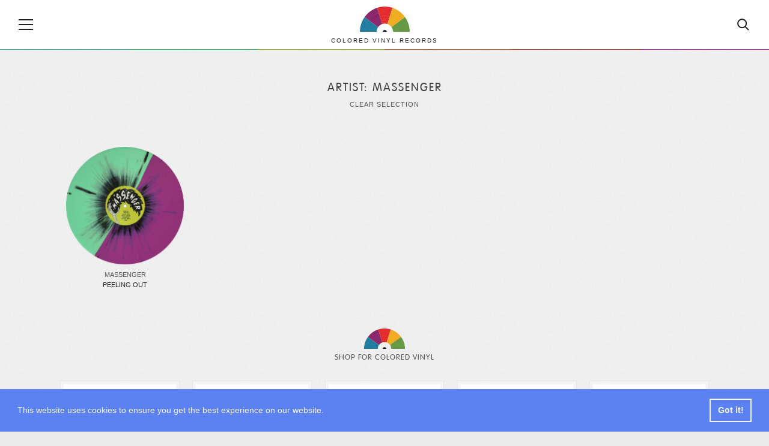

--- FILE ---
content_type: text/html; charset=UTF-8
request_url: https://coloredvinylrecords.com/artist/massenger
body_size: 4418
content:
<!DOCTYPE html>
<html lang="en">
    <head>

        <meta charset="utf-8">

        <meta http-equiv="X-UA-Compatible" content="IE=edge">

        <meta name="viewport" content="width=device-width, initial-scale=1">

        <meta name="theme-color" content="#252422">

        
        <title>Massenger - Colored Vinyl Records</title>

                <meta name="description" content="Colored vinyl records by Massenger. Picture discs, unusual shaped vinyl, clear or splatter vinyl and other exclusive, unique collectible records.">
        
                <meta name="keywords" content="Massenger, Vinyl, Colored Vinyl, Vinyl Records">
        
        <meta property="fb:app_id" content="411199649029883">

        
                <meta property="og:type" content="website">
                <meta property="og:site_name" content="Colored Vinyl Records">

                <meta property="og:url" content="https://coloredvinylrecords.com/artist/massenger/1">
        
                <meta property="og:title" content="Colored Vinyl Records by Massenger">
        
                <meta property="og:description" content="Browse our showcase of vinyl by artist.">
        
                <meta property="og:image" content="https://coloredvinylrecords.com/img/og-image.jpg">
        <meta property="og:image:width" content="1200">
        <meta property="og:image:height" content="630">
        <meta property="og:image:type" content="image/jpeg">
        

        
        <meta name="twitter:card" content="summary_large_image">
        <meta name="twitter:account_id" content="2958837369">
        <meta name="twitter:creator" content="@ColorVinyl">
        <meta name="twitter:site" content="@ColorVinyl">
        <meta name="twitter:domain" content="coloredvinylrecords.com">

                <meta name="twitter:title" content="Colored Vinyl Records by Massenger">
        
                <meta name="twitter:description" content="Browse our showcase of vinyl by artist.">
        
                <meta name="twitter:image" content="https://coloredvinylrecords.com/img/og-image.jpg">
        
        
        <link rel="icon" href="https://coloredvinylrecords.com/img/icons/favicon_192.png" type="image/png" sizes="192x192">
        <link rel="apple-touch-icon" href="https://coloredvinylrecords.com/img/icons/favicon_180.png" type="image/png">

        
        <link rel="stylesheet" href="https://coloredvinylrecords.com/css/main.css?v=3.978">

        
        <link rel="alternate" type="application/rss+xml" title="Colored Vinyl Records" href="https://coloredvinylrecords.com/feed">

        
        <link rel="manifest" href="https://coloredvinylrecords.com/manifest.json">
        <meta name="mobile-web-app-capable" content="yes">
        <meta name="apple-mobile-web-app-capable" content="yes">
        <meta name="application-name" content="Colored Vinyl Records">
        <meta name="apple-mobile-web-app-title" content="Colored Vinyl Records">

        
        
        
    </head>
    <body>

        <div id="fb-root"></div>
        <script>(function(d, s, id) {
          var js, fjs = d.getElementsByTagName(s)[0];
          if (d.getElementById(id)) return;
          js = d.createElement(s); js.id = id;
          js.src = "//connect.facebook.net/en_US/sdk.js#xfbml=1&appId=411199649029883&version=v2.0";
          fjs.parentNode.insertBefore(js, fjs);
        }(document, 'script', 'facebook-jssdk'));</script>

        
        <nav class="nav-sidebar nav-sidebar-left" data-focus="#nav-close">

            <div class="nav-sidebar-content">

                <div class="nav-main-button" id="nav-close"><svg><use xlink:href="/img/icons.svg#icon-cross"></use></svg><span>Close</span></div>

                <ul class="nav-color clearfix">
                    <li><a href="/color/picture-disc" title="Picture disc"><div class="r record-outer c-picture-disc"><div class="r record-inner"><div class="r record-hole">Picture disc</div></div></div></a></li>
                    <li><a href="/color/multi-colored" title="Multi colored vinyl"><div class="r record-outer c-multi-colored"><div class="r record-inner"><div class="r record-hole">Multi colored vinyl</div></div></div></a></li>
                    <li><a href="/color/shaped-disc" title="Shaped disc"><div class="r record-outer c-shaped-disc"><div class="r record-inner"><div class="r record-hole">Shaped disc</div></div></div></a></li>
                    <li><a href="/color/red" title="Red vinyl"><div class="r record-outer c-red"><div class="r record-inner"><div class="r record-hole">Red vinyl</div></div></div></a></li>
                    <li><a href="/color/pink" title="Pink vinyl"><div class="r record-outer c-pink"><div class="r record-inner"><div class="r record-hole">Pink vinyl</div></div></div></a></li>
                    <li><a href="/color/purple" title="Purple vinyl"><div class="r record-outer c-purple"><div class="r record-inner"><div class="r record-hole">Purple vinyl</div></div></div></a></li>
                    <li><a href="/color/blue" title="Blue vinyl"><div class="r record-outer c-blue"><div class="r record-inner"><div class="r record-hole">Blue vinyl</div></div></div></a></li>
                    <li><a href="/color/green" title="Green vinyl"><div class="r record-outer c-green"><div class="r record-inner"><div class="r record-hole">Green vinyl</div></div></div></a></li>
                    <li><a href="/color/yellow" title="Yellow vinyl"><div class="r record-outer c-yellow"><div class="r record-inner"><div class="r record-hole">Yellow vinyl</div></div></div></a></li>
                    <li><a href="/color/orange" title="Orange vinyl"><div class="r record-outer c-orange"><div class="r record-inner"><div class="r record-hole">Orange vinyl</div></div></div></a></li>
                    <li><a href="/color/gold" title="Gold vinyl"><div class="r record-outer c-gold"><div class="r record-inner"><div class="r record-hole">Gold vinyl</div></div></div></a></li>
                    <li><a href="/color/brown" title="Brown vinyl"><div class="r record-outer c-brown"><div class="r record-inner"><div class="r record-hole">Brown vinyl</div></div></div></a></li>
                    <li><a href="/color/grey" title="Grey vinyl"><div class="r record-outer c-grey"><div class="r record-inner"><div class="r record-hole">Grey vinyl</div></div></div></a></li>
                    <li><a href="/color/black" title="Black vinyl"><div class="r record-outer c-black"><div class="r record-inner"><div class="r record-hole">Black vinyl</div></div></div></a></li>
                    <li><a href="/color/white" title="White vinyl"><div class="r record-outer c-white"><div class="r record-inner"><div class="r record-hole">White vinyl</div></div></div></a></li>
                    <li><a href="/color/clear" title="Clear vinyl"><div class="r record-outer c-clear"><div class="r record-inner"><div class="r record-hole">Clear vinyl</div></div></div></a></li>
                </ul>

                <ul>
                    <li class="nav-sidebar-submenu nav-sidebar-submenu-closed">
                        <button id="first-link">Genres</button>
                        <ul>
                            <li class="nav-sidebar-link"><a href="/genre/blues">Blues</a></li>
                            <li class="nav-sidebar-link"><a href="/genre/classical">Classical</a></li>
                            <li class="nav-sidebar-link"><a href="/genre/electronic">Electronic</a></li>
                            <li class="nav-sidebar-link"><a href="/genre/folk-world-country">Folk, World & Country</a></li>
                            <li class="nav-sidebar-link"><a href="/genre/funk-soul">Funk / Soul</a></li>
                            <li class="nav-sidebar-link"><a href="/genre/hip-hop">Hip Hop</a></li>
                            <li class="nav-sidebar-link"><a href="/genre/jazz">Jazz</a></li>
                            <li class="nav-sidebar-link"><a href="/genre/pop">Pop</a></li>
                            <li class="nav-sidebar-link"><a href="/genre/reggae">Reggae</a></li>
                            <li class="nav-sidebar-link"><a href="/genre/rock">Rock</a></li>
                            <li class="nav-sidebar-link"><a href="/genre/rock-and-roll">Rock & Roll</a></li>
                        </ul>
                    </li>
                    <li class="nav-sidebar-link"><a href="/news">News</a></li>
                    <li class="nav-sidebar-link"><a href="/new-releases">New releases</a></li>
                    <li class="nav-sidebar-link"><a href="/blog/">Blog</a></li>
                </ul>

            </div>

        </nav>

        <!-- Site Overlay -->
        <div class="site-overlay"></div>

        <!-- Content -->
        <div class="container">

            <header class="main-header">

                <div class="nav-main-icon" id="nav-open"><svg><use xlink:href="https://coloredvinylrecords.com/img/icons.svg#icon-menu"></use></svg></div>

                <a href="/" class="logo">
                    <img src="https://coloredvinylrecords.com/img/logo.svg" alt="Colored Vinyl Records">
                    <span>Colored vinyl records</span>
                </a>

                <div class="nav-main-icon nav-search" id="nav-search"><svg><use xlink:href="https://coloredvinylrecords.com/img/icons.svg#icon-search"></use></svg></div>

            </header>

            <div class="header-border"></div>

            <div class="search-box">
                <form method="post" action="/search">
                    <input type="search" name="s" value="" id="search-field" placeholder="Search for vinyl" autocomplete="off" minlength="4" />
                </form>
            </div>

            
        <div class="wrap">

            <div class="page-title">

                
                
                    <h1>Artist: Massenger</h1>

                
                <a href="/" class="page-title-link">Clear selection</a>

            </div>

                        
                <ul class="record-list">

                
                    <li>
                        <a href="/massenger-peeling-out.html">
                            <img src="https://coloredvinylrecords.com/pictures/m/tn-massenger-peeling-out.png" alt="Massenger - Peeling Out" class="tn">
                            Massenger
                            <span>Peeling Out</span>
                        </a>
                    </li>

                
                </ul>

                

            
                        
                <div class="page-title page-title-small">
                    <img src="https://coloredvinylrecords.com/img/logo.svg" alt="Small logo" class="cvrlogo">
                    <h2>Shop for colored vinyl</h2>
                </div>

                <ul class="amazon-release-list">
                                    <li>
                        <div class="inner">

                            <a href="https://amazon.com/dp/B09L2K7BTH/?tag=coloredvinylr-20" onclick="trackOutboundLink2('Amazon releases','https://amazon.com/dp/B09L2K7BTH/?tag=coloredvinylr-20');" target="_blank">
                                <img src="https://coloredvinylrecords.com/pictures_amazon/e-l-o-all-over-the-world-the-very-best-of-electric-light-orchestra.jpg" alt="E.L.O.  - All Over The World The Very Best Of Electric Light Orchestra">
                                E.L.O. 
                                <span>All Over The World The Very Best Of Electric Light Orchestra</span>
                            </a>

                        </div>
                    </li>
                                    <li>
                        <div class="inner">

                            <a href="https://amazon.com/dp/B09H87RQDH/?tag=coloredvinylr-20" onclick="trackOutboundLink2('Amazon releases','https://amazon.com/dp/B09H87RQDH/?tag=coloredvinylr-20');" target="_blank">
                                <img src="https://coloredvinylrecords.com/pictures_amazon/public-enemy-fear-of-a-black-planet.jpg" alt="Public Enemy - Fear Of A Black Planet ">
                                Public Enemy
                                <span>Fear Of A Black Planet </span>
                            </a>

                        </div>
                    </li>
                                    <li>
                        <div class="inner">

                            <a href="https://amazon.com/dp/B082QY2B9Z/?tag=coloredvinylr-20" onclick="trackOutboundLink2('Amazon releases','https://amazon.com/dp/B082QY2B9Z/?tag=coloredvinylr-20');" target="_blank">
                                <img src="https://coloredvinylrecords.com/pictures_amazon/ramin-djawadi-game-of-thrones-selections-from-season-8.jpg" alt="Ramin Djawadi  - Game of Thrones: Selections from Season 8">
                                Ramin Djawadi 
                                <span>Game of Thrones: Selections from Season 8</span>
                            </a>

                        </div>
                    </li>
                                    <li>
                        <div class="inner">

                            <a href="https://amazon.com/dp/B09L5C6MCZ/?tag=coloredvinylr-20" onclick="trackOutboundLink2('Amazon releases','https://amazon.com/dp/B09L5C6MCZ/?tag=coloredvinylr-20');" target="_blank">
                                <img src="https://coloredvinylrecords.com/pictures_amazon/king-gizzard-the-lizard-wizard-live-in-brussels-19.jpg" alt="King Gizzard & The Lizard Wizard - Live In Brussels '19">
                                King Gizzard & The Lizard Wizard
                                <span>Live In Brussels '19</span>
                            </a>

                        </div>
                    </li>
                                    <li>
                        <div class="inner">

                            <a href="https://amazon.com/dp/B07MQTNL2J/?tag=coloredvinylr-20" onclick="trackOutboundLink2('Amazon releases','https://amazon.com/dp/B07MQTNL2J/?tag=coloredvinylr-20');" target="_blank">
                                <img src="https://coloredvinylrecords.com/pictures_amazon/flying-lotus-cosmogramma.jpg" alt="Flying Lotus  - Cosmogramma">
                                Flying Lotus 
                                <span>Cosmogramma</span>
                            </a>

                        </div>
                    </li>
                                    <li>
                        <div class="inner">

                            <a href="https://amazon.com/dp/B08SFB3B48/?tag=coloredvinylr-20" onclick="trackOutboundLink2('Amazon releases','https://amazon.com/dp/B08SFB3B48/?tag=coloredvinylr-20');" target="_blank">
                                <img src="https://coloredvinylrecords.com/pictures_amazon/kings-of-leon-when-you-see-yourself.jpg" alt="Kings of Leon - When You See Yourself ">
                                Kings of Leon
                                <span>When You See Yourself </span>
                            </a>

                        </div>
                    </li>
                                    <li>
                        <div class="inner">

                            <a href="https://amazon.com/dp/B07VRL5DLS/?tag=coloredvinylr-20" onclick="trackOutboundLink2('Amazon releases','https://amazon.com/dp/B07VRL5DLS/?tag=coloredvinylr-20');" target="_blank">
                                <img src="https://coloredvinylrecords.com/pictures_amazon/kendrick-lamar-good-kid-m-a-a-d-city.jpg" alt="Kendrick Lamar  - Good Kid M.A.A.D City">
                                Kendrick Lamar 
                                <span>Good Kid M.A.A.D City</span>
                            </a>

                        </div>
                    </li>
                                    <li>
                        <div class="inner">

                            <a href="https://amazon.com/dp/B09F85Y4D7/?tag=coloredvinylr-20" onclick="trackOutboundLink2('Amazon releases','https://amazon.com/dp/B09F85Y4D7/?tag=coloredvinylr-20');" target="_blank">
                                <img src="https://coloredvinylrecords.com/pictures_amazon/taylor-swift-fearless-taylors-version.jpg" alt="Taylor Swift - Fearless (Taylors Version)">
                                Taylor Swift
                                <span>Fearless (Taylors Version)</span>
                            </a>

                        </div>
                    </li>
                                    <li>
                        <div class="inner">

                            <a href="https://amazon.com/dp/B07QP1Z23R/?tag=coloredvinylr-20" onclick="trackOutboundLink2('Amazon releases','https://amazon.com/dp/B07QP1Z23R/?tag=coloredvinylr-20');" target="_blank">
                                <img src="https://coloredvinylrecords.com/pictures_amazon/gustavo-santaolalla-the-last-of-us-volume-ii.jpg" alt="Gustavo Santaolalla - The Last Of Us Volume II">
                                Gustavo Santaolalla
                                <span>The Last Of Us Volume II</span>
                            </a>

                        </div>
                    </li>
                                    <li>
                        <div class="inner">

                            <a href="https://amazon.com/dp/B09MNTSKGV/?tag=coloredvinylr-20" onclick="trackOutboundLink2('Amazon releases','https://amazon.com/dp/B09MNTSKGV/?tag=coloredvinylr-20');" target="_blank">
                                <img src="https://coloredvinylrecords.com/pictures_amazon/the-black-keys-delta-kream.jpg" alt="The Black Keys - Delta Kream">
                                The Black Keys
                                <span>Delta Kream</span>
                            </a>

                        </div>
                    </li>
                                </ul>

                <a href="https://amzn.to/2Z14uP8" title="New and Upcoming colored vinyl" target="_blank" class="button-show-more">Show more</a>

            
        </div>


            <div class="social-bar">

                <ul class="social-buttons">
                    <li><a href="https://www.facebook.com/pages/Colored-Vinyl-Records/373258446180961" rel="nofollow"><svg><use xlink:href="/img/icons.svg#icon-facebook"></use></svg></a></li>
                    <li><a href="https://twitter.com/ColorVinyl" rel="nofollow"><svg><use xlink:href="/img/icons.svg#icon-twitter"></use></svg></a></li>
                    <li><a href="https://www.pinterest.com/coloredv/" rel="nofollow"><svg><use xlink:href="/img/icons.svg#icon-pinterest"></use></svg></a></li>
                    <li><a href="https://www.instagram.com/coloredvinylrecords/" rel="nofollow"><svg><use xlink:href="/img/icons.svg#icon-instagram"></use></svg></a></li>
                </ul>

            </div>

            <div class="newsletter-link" id="newsletter-signup">

                <a href="http://eepurl.com/dvRuS9" target="_blank" id="chk0">Subscribe to our newsletter</a>

            </div>

            <footer class="main-footer">

                <div class="wrap">

                    <p class="info">Vinyl records are a unique collectable form of music, they are fun and offer a great listening experience. If you are looking to add a new special item to your record collection or want to surprise someone with an exclusive gift, you can find one by browsing our growing collection of colored vinyl and rare, unique records. Coloredvinylrecords.com is a participant in the Amazon Services LLC Associates Program, an affiliate advertising program designed to provide a means for sites to earn advertising fees by advertising and linking to Amazon.com.</p>

                    <ul class="main-footer-nav">
                        <li><a href="/news">News</a></li>
                        <li><a href="/artists/" title="Browse Artists">Artists</a></li>
                        <li><a href="/labels/" title="Browse Labels">Labels</a></li>
                        <li><a href="/styles/" title="Browse Labels">Styles</a></li>
                        <li><a href="/blog/">Blog</a></li>
                        <li><a href="/about-us/">About Us</a></li>
                        <li><a href="/privacy-policy/">Privacy Policy</a></li>
                    </ul>

                </div>

            </footer>

        </div>
        <!-- End Content -->

        <script src="https://coloredvinylrecords.com/js/jquery-3.3.1.min.js"></script>

        <script src="https://coloredvinylrecords.com/js/compressed.js?v=3.970"></script>

        
        
        
        <!-- Google tag (gtag.js) -->
<script async src="https://www.googletagmanager.com/gtag/js?id=G-Z6KVGX6FLS"></script>
<script>
  window.dataLayer = window.dataLayer || [];
  function gtag(){dataLayer.push(arguments);}
  gtag('js', new Date());

  gtag('config', 'G-Z6KVGX6FLS');
</script>
        <script>
         if ('serviceWorker' in navigator) {
            console.log("Will the service worker register?");
            navigator.serviceWorker.register('https://coloredvinylrecords.com/service-worker.js')
              .then(function(reg){
                console.log("Yes, it did.");
             }).catch(function(err) {
                console.log("No it didn't. This happened:", err)
            });
         }
        </script>

        <script async defer src="//assets.pinterest.com/js/pinit.js"></script>

        <div id="amzn-assoc-ad-4eac9639-5dd6-4f9c-8d87-efb06d00102b"></div><script async src="//z-na.amazon-adsystem.com/widgets/onejs?MarketPlace=US&adInstanceId=4eac9639-5dd6-4f9c-8d87-efb06d00102b"></script>

    <script defer src="https://static.cloudflareinsights.com/beacon.min.js/vcd15cbe7772f49c399c6a5babf22c1241717689176015" integrity="sha512-ZpsOmlRQV6y907TI0dKBHq9Md29nnaEIPlkf84rnaERnq6zvWvPUqr2ft8M1aS28oN72PdrCzSjY4U6VaAw1EQ==" data-cf-beacon='{"version":"2024.11.0","token":"4fea03a7977848e7bf68a90da976870c","r":1,"server_timing":{"name":{"cfCacheStatus":true,"cfEdge":true,"cfExtPri":true,"cfL4":true,"cfOrigin":true,"cfSpeedBrain":true},"location_startswith":null}}' crossorigin="anonymous"></script>
</body>

</html>
